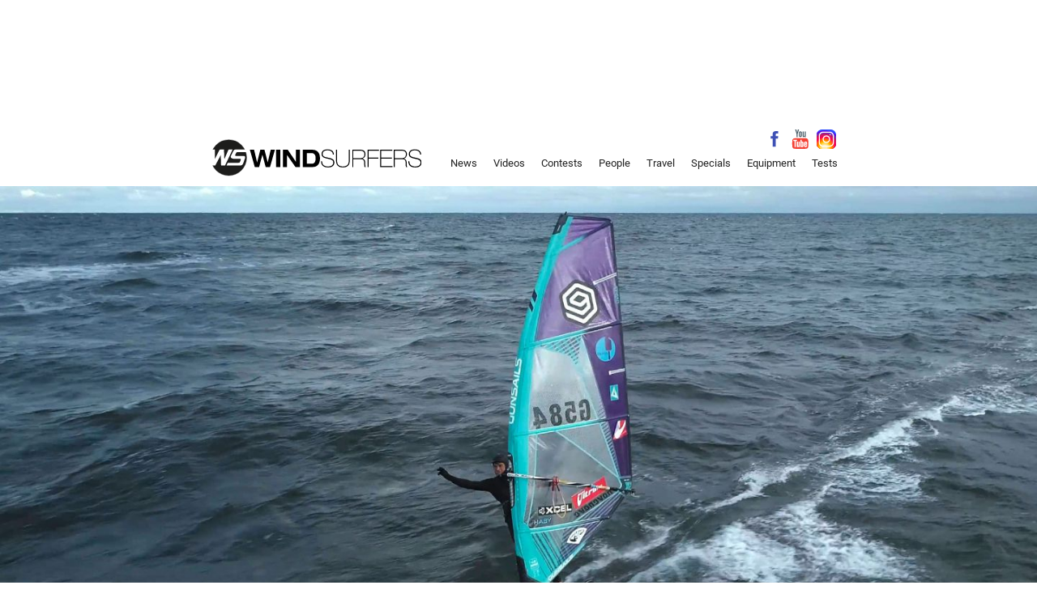

--- FILE ---
content_type: text/html; charset=ISO-8859-1
request_url: https://www.windsurfers.de/specials/8/
body_size: 20960
content:
<!doctype html>
<html itemscope="" itemtype="http://schema.org/WebPage" lang="de">
<head>
	<title>Specials | WINDSURFERS</title>
	<meta name="description" content="">
	<meta charset="utf-8">
<meta name="viewport" content="width=device-width, initial-scale=1, user-scalable=yes">
<meta name="audience" content="all">
<meta name="siteinfo" content="/robots.txt">
<meta name="robots" content="index, follow">
<meta property="fb:admins" content="1151218342">
<link rel="apple-touch-icon" sizes="57x57" href="/img/apple-touch-icon-57x57.png">
<link rel="apple-touch-icon" sizes="114x114" href="/img/apple-touch-icon-114x114.png">
<link rel="apple-touch-icon" sizes="72x72" href="/img/apple-touch-icon-72x72.png">
<link rel="apple-touch-icon" sizes="144x144" href="/img/apple-touch-icon-144x144.png">
<link rel="apple-touch-icon" sizes="60x60" href="/img/apple-touch-icon-60x60.png">
<link rel="apple-touch-icon" sizes="120x120" href="/img/apple-touch-icon-120x120.png">
<link rel="apple-touch-icon" sizes="76x76" href="/img/apple-touch-icon-76x76.png">
<link rel="apple-touch-icon" sizes="152x152" href="/img/apple-touch-icon-152x152.png">
<link rel="icon" type="image/png" href="/img/favicon-16x16.png" sizes="16x16">
<link rel="icon" type="image/png" href="/img/favicon-32x32.png" sizes="32x32">
<link rel="icon" type="image/png" href="/img/favicon-96x96.png" sizes="96x96">
<link rel="icon" type="image/png" href="/img/favicon-160x160.png" sizes="160x160">
<link rel="apple-touch-startup-image" media="(device-width: 320px)" href="/img/startup-320x460.png">
<link rel="apple-touch-startup-image" media="(device-width: 320px) and (-webkit-device-pixel-ratio: 2)" href="/img/startup-640x920.png">
	<style>
* {-webkit-box-sizing: border-box; -moz-box-sizing: border-box; box-sizing: border-box;}

body {
  background: #fff;
  margin: 0;
  overflow-x: hidden;
 -moz-osx-font-smoothing: grayscale;
 -webkit-font-smoothing: antialiased;
  text-size-adjust: 100%;
  font-family: Roboto,sans-serif;
  font-weight: 400;
  font-size: 100%;
  line-height: 1.4;
  color: #212121;
}

main {position: relative; overflow: hidden;}

sub, sup {font-size: 75%; line-height: 0; position: relative; vertical-align: baseline;}

sub {bottom: -0.25em;}

sup {top: -0.5em;}

th {text-align: left;}

@font-face {
  font-family: 'Roboto';
  src: url('/fonts/roboto.eot');
  src: local('Roboto'), local('Roboto'),
       url('/fonts/roboto.eot?#iefix') format('embedded-opentype'),
       url('/fonts/roboto.woff2') format('woff2'),
       url('/fonts/roboto.woff') format('woff'),
       url('/fonts/roboto.ttf') format('truetype'),
       url('/fonts/roboto.svg#Roboto') format('svg');
  font-style: normal;
  font-weight: 100;
  font-display: fallback;
}

img, figure, picture {width: 100%; float: left; height: auto; margin: 0;}

nav ul,
ul.social,
footer ul,
.breadcrumb,
ul.row {
  margin-top: 0;
  margin-bottom: 0;
  padding: 0;
  list-style: none;
}

a {text-decoration: none; color: inherit;}

a:active, a:focus, button:active, button:focus {outline: 0;}

button {
  appearance: none;
  box-shadow: none;
  border-radius: 0;
  border: 0;
  cursor: pointer;
  background: transparent;
  font-size: inherit;
  font-weight: inherit;´
  font-family: inherit;
  text-transform: none;
}

.none, .modal {display: none;}
.block {display: block;}

label {display: block; padding-bottom: 5px;}

input[type=password],
input[type=text],
input[type=email],
select,
textarea {
  width: 100%;
  height: 38px;
  border: 1px solid #ccc;
  border-radius: 3px;
  background: #fff;
  font-family: inherit;
  font-size: inherit;
  padding: 4px;
}

main button, .button {
  margin: 0;  
  line-height: 1.7em;
  color: #212121;
  border-radius: 3px;
  border: 1px solid #ccc;
  min-height: 38px;
  padding: 5px 15px;
}

/* ############## Menu ############## */

nav {position: relative; z-index: 100; background: #fff;}

.logo li {min-width: 60px; display: table-cell; vertical-align: middle;}

.logo .vw100 a {background-image: url("data:image/svg+xml;charset=utf8,%3Csvg xmlns='http://www.w3.org/2000/svg' width='193' height='34' viewBox='6.704 -0.375 193 34' overflow='visible'%3E%3Ccircle fill='%231D1D1B' stroke='%231D1D1B' stroke-width='.25' stroke-miterlimit='10' cx='23.298' cy='16.516' r='16.39'/%3E%3Cpath fill='%23FFF' d='M0 23.66S.188 9.578 0 9.101h10.502v8.895s3.891-7.9 4.148-8.244c.28-.625.746-.651.746-.651h3.545l.312 8.848 3.398-7.869c.437-.979.437-.979 1.565-.979h2.532C25.343 12.328 19.85 23.66 19.85 23.66h-3.577l-.318-9.488-5.043 9.488H0zM36.875 20.797c-.627 1.936-1.236 2.863-3.024 2.863H21.24l1.176-2.493h8.967s1.787.108 2.034-.445l.799-1.905c.158-.66.342-1.279-1.004-1.279h-5.148c-1.788 0-3.477-.967-2.853-2.378l1.602-3.335c1.228-2.755 1.603-2.722 3.39-2.722h9.203l.569 2.409-8.137-.022c-.911 0-1.427-.022-1.738.578l-.836 1.782c-.26.657-.153 1.086 1.298 1.086h5.545c1.787 0 2.537.104 2.059 2.13l-1.291 3.731z'/%3E%3Cpath d='M42.653 9.294h3.854l2.744 11.489h.04l2.901-11.489h3.857l2.901 11.489h.04l2.744-11.489h3.855l-4.493 15.775h-3.975l-2.98-11.224H54.1l-2.98 11.224h-3.976L42.653 9.294zM66.641 9.294h3.856v15.775h-3.856V9.294zM84.87 9.294h3.736v15.775h-4.193l-7.731-11.003h-.039v11.003h-3.738V9.294h4.474l7.453 11.005h.04V9.294zM91.068 9.294h8.845c4.868 0 6.976 3.138 6.976 7.887 0 4.751-2.188 7.889-6.639 7.889h-9.182V9.294zm3.855 12.77h4.293c2.543 0 3.698-1.701 3.698-5.039 0-2.915-1.111-4.726-4.054-4.726h-3.937v9.765zM108.828 19.854c.02 2.937 1.633 4.686 5.445 4.686 3.479 0 4.754-1.658 4.754-3.512 0-1.77-.756-2.563-3.74-3.25l-2.641-.617c-3.104-.729-4.291-1.747-4.291-4.131 0-2.364 1.848-4.088 5.363-4.088 3.578 0 5.844 1.458 5.943 4.815h-.914c-.121-1.811-1.035-3.932-4.77-3.932-3.459 0-4.592 1.416-4.592 3.227 0 1.679.658 2.519 3.357 3.115l2.922.641c2.842.619 4.393 1.633 4.393 4.154 0 2.141-1.271 4.461-5.701 4.461-4.654 0-6.441-2.232-6.441-5.568h.913zM121.625 9.294h.914v9.897c0 3.381 1.43 5.348 5.367 5.348 3.934 0 5.365-1.967 5.365-5.348V9.294h.914v9.942c0 4.064-2.105 6.186-6.279 6.186s-6.281-2.121-6.281-6.186V9.294zM136.521 9.294h7.256c2.723 0 4.789.863 4.789 4.177 0 1.634-.895 3.402-2.904 3.909v.046c1.732.242 2.645 1.568 2.666 3.268.037 2.874.119 3.8.398 4.376h-.916c-.258-.265-.338-1.263-.398-3.669-.059-2.738-.854-3.512-3.656-3.512h-6.322v7.181h-.912V9.294zm.913 7.711h6.184c.895 0 4.033 0 4.033-3.602 0-2.563-1.787-3.226-3.791-3.226h-6.426v6.828zM150.609 9.294h10.295v.883h-9.383v6.274h8.863v.885h-8.863v7.733h-.912V9.294zM162.027 9.294h11.209v.883h-10.295v6.274h9.881v.885h-9.881v6.85h10.418v.884h-11.332V9.294zM174.512 9.294h7.254c2.725 0 4.789.863 4.789 4.177 0 1.634-.893 3.402-2.902 3.909v.046c1.73.242 2.645 1.568 2.664 3.268.039 2.874.119 3.8.398 4.376h-.914c-.26-.265-.338-1.263-.398-3.669-.057-2.738-.857-3.512-3.658-3.512h-6.318v7.181h-.914V9.294zm.914 7.711h6.182c.893 0 4.035 0 4.035-3.602 0-2.563-1.791-3.226-3.797-3.226h-6.42v6.828zM188.771 19.854c.02 2.937 1.627 4.686 5.443 4.686 3.477 0 4.748-1.658 4.748-3.512 0-1.77-.752-2.563-3.736-3.25l-2.641-.617c-3.102-.729-4.295-1.747-4.295-4.131 0-2.364 1.848-4.088 5.367-4.088 3.578 0 5.846 1.458 5.941 4.815h-.912c-.119-1.811-1.035-3.932-4.771-3.932-3.459 0-4.59 1.416-4.59 3.227 0 1.679.656 2.519 3.355 3.115l2.926.641c2.838.619 4.393 1.633 4.393 4.154 0 2.141-1.271 4.461-5.707 4.461-4.646 0-6.439-2.232-6.439-5.568h.918z'/%3E%3C/svg%3E");}

.logo a {
  display: block;
  width: 100%;
  max-width: 260px;
  height: 70px;
  margin: 0 auto;
  background-size: 100% auto;
  background-repeat: no-repeat;
  background-position: center center;
}

nav button {position: relative; width: 60px; height: 50px;}

.toggle span,
.toggle span::before,
.toggle span::after {
  display: block;
  position: absolute;
  width: 20px;
  height: 1px;
  left: 20px;
  background: #212121;
  content: '';
}

.toggle span::before {top: -6px; left: 0px;}
.toggle span::after {bottom: -6px; left: 0px;}

nav .social {width: 98px; position: absolute; top: 22px; right: 14px;}

.social li {display: inline-block;}

nav .social a {display: block; margin:0 2px; width: 24px; height: 24px; background-repeat: no-repeat; background-size: 100%;}

.icon.facebook {background-image: url("data:image/svg+xml;charset=utf8,%3C?xml version='1.0' encoding='utf-8'?%3E%3C!-- Generator: Adobe Illustrator 15.1.0, SVG Export Plug-In --%3E%3C!DOCTYPE svg PUBLIC '-//W3C//DTD SVG 1.1//EN' 'http://www.w3.org/Graphics/SVG/1.1/DTD/svg11.dtd' [ %3C!ENTITY ns_flows 'http://ns.adobe.com/Flows/1.0/'%3E ]%3E%3Csvg version='1.1' xmlns='http://www.w3.org/2000/svg' xmlns:xlink='http://www.w3.org/1999/xlink' xmlns:a='http://ns.adobe.com/AdobeSVGViewerExtensions/3.0/' x='0px' y='0px' width='44px' height='44px' viewBox='-13.389 -3.549 44 44' overflow='visible' enable-background='new -13.389 -3.549 44 44' xml:space='preserve'%3E%3Cdefs%3E%3C/defs%3E%3Cpath fill='%233F51B5' d='M16.169,17.07H11.38v18.492H4.267V17.07H0v-5.691h4.267V7.952C4.273,2.962,6.345,0,12.224,0h4.846v5.689 h-3.251c-2.289,0-2.438,0.856-2.438,2.451v3.239h5.689L16.169,17.07z'/%3E%3C/svg%3E")}
.icon.youtube {background-image: url("data:image/svg+xml;charset=utf8,%3C?xml version='1.0' encoding='utf-8'?%3E%3C!-- Generator: Adobe Illustrator 15.1.0, SVG Export Plug-In --%3E%3C!DOCTYPE svg PUBLIC '-//W3C//DTD SVG 1.1//EN' 'http://www.w3.org/Graphics/SVG/1.1/DTD/svg11.dtd' [ %3C!ENTITY ns_flows 'http://ns.adobe.com/Flows/1.0/'%3E ]%3E%3Csvg version='1.1' xmlns='http://www.w3.org/2000/svg' xmlns:xlink='http://www.w3.org/1999/xlink' xmlns:a='http://ns.adobe.com/AdobeSVGViewerExtensions/3.0/' x='0px' y='0px' width='44px' height='44px' viewBox='-3.406 -0.2 44 44' overflow='visible' enable-background='new -3.406 -0.2 44 44' xml:space='preserve'%3E%3Cdefs%3E%3C/defs%3E%3Cpath fill='%23455A64' d='M6.735,0h2.582l1.668,6.684h0.162l1.59-6.678h2.608l-2.987,9.769v7.247h-2.57v-6.934L6.735,0z'/%3E%3Cpath fill='%23455A64' d='M15.226,7.2c0-0.949,0.308-1.715,0.926-2.274c0.612-0.57,1.435-0.855,2.475-0.855 c0.944,0,1.714,0.3,2.317,0.898c0.604,0.593,0.902,1.363,0.902,2.303v6.364c0,1.054-0.294,1.881-0.883,2.484 c-0.59,0.603-1.402,0.902-2.441,0.902c-1.002,0-1.795-0.313-2.398-0.93c-0.598-0.618-0.897-1.454-0.897-2.498V7.2z M17.573,13.821 c0,0.337,0.08,0.603,0.251,0.788c0.161,0.182,0.39,0.271,0.694,0.271c0.308,0,0.55-0.089,0.735-0.28 c0.181-0.186,0.275-0.446,0.275-0.779V7.11c0-0.271-0.101-0.489-0.284-0.656c-0.182-0.161-0.428-0.247-0.727-0.247 c-0.276,0-0.51,0.086-0.68,0.247c-0.176,0.167-0.266,0.384-0.266,0.656V13.821z'/%3E%3Cpath fill='%23455A64' d='M30.295,4.384v12.637h-2.279v-1.539c-0.424,0.504-0.855,0.883-1.316,1.145 c-0.451,0.261-0.893,0.394-1.32,0.394c-0.527,0-0.921-0.18-1.191-0.551c-0.266-0.365-0.398-0.911-0.398-1.647V4.384h2.279v9.589 c0,0.285,0.047,0.498,0.143,0.631c0.095,0.124,0.252,0.195,0.465,0.195c0.17,0,0.379-0.086,0.631-0.261 c0.262-0.171,0.494-0.394,0.709-0.66V4.384H30.295z'/%3E%3Cpath fill='%23FFFFFF' d='M36.231,24.849c0-2.845-2.359-5.153-5.266-5.153c-4.146-0.176-8.393-0.248-12.729-0.243 c-4.331-0.005-8.578,0.071-12.729,0.243c-2.901,0-5.262,2.308-5.262,5.153C0.076,27.101-0.005,29.356,0,31.612 c-0.006,2.256,0.07,4.506,0.246,6.764c0,2.85,2.355,5.156,5.262,5.156c4.15,0.172,8.397,0.242,12.729,0.238 c4.331,0.008,8.582-0.066,12.729-0.238c2.906,0,5.266-2.307,5.266-5.156c0.172-2.258,0.252-4.508,0.242-6.764 C36.483,29.356,36.403,27.101,36.231,24.849z'/%3E%3Cpath fill='%23F44336' d='M30.215,29.603c-0.267,0-0.447,0.068-0.557,0.219c-0.08,0.109-0.181,0.361-0.181,0.912v0.939h1.454v-0.939 c0-0.541-0.101-0.797-0.186-0.922C30.641,29.671,30.471,29.603,30.215,29.603z'/%3E%3Cpath fill='%23F44336' d='M21.717,29.651c-0.104,0.051-0.203,0.127-0.312,0.232v7.143c0.138,0.139,0.266,0.232,0.385,0.293 c0.137,0.072,0.275,0.102,0.422,0.102c0.281,0,0.366-0.111,0.395-0.152c0.072-0.086,0.148-0.266,0.148-0.654v-6.086 c0-0.336-0.067-0.598-0.187-0.76C22.407,29.552,22.083,29.466,21.717,29.651z'/%3E%3Cpath fill='%23F44336' d='M36.231,24.849c0-2.845-2.359-5.153-5.266-5.153c-4.146-0.176-8.393-0.248-12.729-0.243 c-4.331-0.005-8.578,0.071-12.729,0.243c-2.901,0-5.262,2.308-5.262,5.153C0.076,27.101-0.005,29.356,0,31.612 c-0.006,2.256,0.07,4.506,0.246,6.764c0,2.85,2.355,5.156,5.262,5.156c4.15,0.172,8.397,0.242,12.729,0.238 c4.331,0.008,8.582-0.066,12.729-0.238c2.906,0,5.266-2.307,5.266-5.156c0.172-2.258,0.252-4.508,0.242-6.764 C36.483,29.356,36.403,27.101,36.231,24.849z M8.145,39.372c0,0.133-0.109,0.246-0.247,0.246H5.405 c-0.138,0-0.252-0.113-0.252-0.246V25.96H2.826c-0.134,0-0.247-0.108-0.247-0.247V23.4c0-0.138,0.113-0.252,0.247-0.252h7.651 c0.137,0,0.251,0.114,0.251,0.252v2.312c0,0.139-0.114,0.247-0.251,0.247H8.145V39.372z M17.016,39.372 c0,0.133-0.113,0.246-0.252,0.246h-2.213c-0.143,0-0.252-0.113-0.252-0.246v-0.67c-0.295,0.281-0.593,0.508-0.896,0.68 c-0.485,0.275-0.946,0.408-1.411,0.408c-0.594,0-1.05-0.215-1.358-0.627c-0.289-0.395-0.437-0.979-0.437-1.729v-9.85 c0-0.133,0.108-0.248,0.251-0.248h2.213c0.139,0,0.248,0.115,0.248,0.248v9.033c0,0.293,0.057,0.418,0.09,0.465 c0.014,0.02,0.062,0.082,0.247,0.082c0.065,0,0.208-0.029,0.475-0.205c0.214-0.143,0.403-0.318,0.575-0.518v-8.857 c0-0.133,0.113-0.248,0.252-0.248h2.213c0.138,0,0.252,0.115,0.252,0.248v11.787H17.016z M25.532,36.927 c0,0.896-0.195,1.596-0.574,2.08c-0.399,0.508-0.969,0.76-1.7,0.76c-0.466,0-0.894-0.096-1.273-0.285 c-0.2-0.1-0.394-0.232-0.579-0.393v0.283c0,0.137-0.114,0.246-0.252,0.246H18.92c-0.143,0-0.252-0.109-0.252-0.246V23.396 c0-0.138,0.109-0.247,0.252-0.247h2.232c0.138,0,0.252,0.109,0.252,0.247v4.521c0.18-0.166,0.375-0.303,0.574-0.418 c0.375-0.209,0.76-0.312,1.145-0.312c0.779,0,1.387,0.289,1.805,0.859c0.399,0.545,0.599,1.34,0.599,2.352L25.532,36.927z M33.715,33.759c0,0.137-0.114,0.248-0.252,0.248h-3.98v1.969c0,0.723,0.1,1.031,0.181,1.16c0.062,0.104,0.185,0.242,0.531,0.242 c0.28,0,0.472-0.068,0.57-0.199c0.044-0.072,0.167-0.342,0.167-1.203v-0.82c0-0.139,0.113-0.248,0.251-0.248h2.28 c0.138,0,0.246,0.109,0.246,0.248v0.887c0,1.268-0.304,2.242-0.896,2.896c-0.594,0.662-1.492,0.998-2.67,0.998 c-1.059,0-1.914-0.361-2.526-1.059c-0.608-0.693-0.921-1.648-0.921-2.836v-5.295c0-1.082,0.337-1.98,1.012-2.668 c0.669-0.689,1.547-1.041,2.606-1.041c1.078,0,1.929,0.328,2.517,0.975c0.585,0.641,0.879,1.561,0.879,2.74v3.006H33.715z'/%3E%3C/svg%3E")}
.icon.instagram {background-image: url("data:image/svg+xml;charset=utf8,%3C?xml version='1.0' encoding='utf-8'?%3E%3C!-- Generator: Adobe Illustrator 15.1.0, SVG Export Plug-In --%3E%3C!DOCTYPE svg PUBLIC '-//W3C//DTD SVG 1.1//EN' 'http://www.w3.org/Graphics/SVG/1.1/DTD/svg11.dtd' [ %3C!ENTITY ns_flows 'http://ns.adobe.com/Flows/1.0/'%3E ]%3E%3Csvg version='1.1' xmlns='http://www.w3.org/2000/svg' xmlns:xlink='http://www.w3.org/1999/xlink' xmlns:a='http://ns.adobe.com/AdobeSVGViewerExtensions/3.0/' x='0px' y='0px' width='24px' height='24px' viewBox='0 0 24 24' overflow='visible' enable-background='new 0 0 24 24' xml:space='preserve'%3E%3Cdefs%3E%3C/defs%3E%3Cpath fill='%23304FFE' d='M17.334,24H6.667C3,24,0,21,0,17.333V6.667C0,3,3,0,6.667,0h10.667C21.001,0,24,3,24,6.667v10.667 C24,21,21.001,24,17.334,24z'/%3E%3Cpath fill='%23304FFE' fill-opacity='0.2902' d='M0,6.667v10.667C0,21,3,24,6.667,24h10.667C21.001,24,24,21,24,17.333V6.667 C24,6,23.934,5.4,23.733,4.8C20,1.8,15.201,0,10,0C7.534,0,5.133,0.4,2.867,1.2C1.133,2.4,0,4.4,0,6.667z'/%3E%3Cpath fill='%236200EA' d='M10,1.333c-3.333,0-6.4,0.8-9.2,2.133c-0.534,1-0.8,2.066-0.8,3.2v10.667C0,21,3,24,6.667,24h10.667 C21.001,24,24,21,24,17.333V6.8C20.334,3.4,15.4,1.333,10,1.333z'/%3E%3Cpath fill='%23673AB7' d='M24,8.667c-3.533-3.667-8.466-6-14-6c-3.6,0-7,1-9.866,2.733C0.066,5.8,0,6.2,0,6.667v10.667 C0,21,3,24,6.667,24h10.667C21.001,24,24,21,24,17.333V8.667z'/%3E%3Cpath fill='%238E24AA' d='M24,10.667C20.732,6.6,15.668,4,10,4C6.267,4,2.867,5.133,0,7.067v10.267C0,21,3,24,6.667,24h10.667 C21.001,24,24,21,24,17.333V10.667z'/%3E%3Cpath fill='%23C2185B' d='M24,17.333v-4.4C21.001,8.4,15.867,5.333,10,5.333c-3.733,0-7.2,1.267-10,3.333v8.667C0,21,3,24,6.667,24 h10.667C21.001,24,24,21,24,17.333z'/%3E%3Cpath fill='%23D81B60' d='M24,17.333v-1.6c-2.4-5.334-7.732-9.067-14-9.067c-3.8,0-7.333,1.4-10,3.733v6.934C0,21,3,24,6.667,24 h10.667C21.001,24,24,21,24,17.333z'/%3E%3Cpath fill='%23F50057' d='M23.733,19.2C22.467,12.8,16.801,8,10,8C6.066,8,2.533,9.6,0,12.201v5.133C0,21,3,24,6.667,24h10.667 C20.334,24,22.934,22,23.733,19.2z'/%3E%3Cpath fill='%23FF1744' d='M22.6,21.333c-0.332-6.666-5.799-12-12.6-12c-4.066,0-7.667,1.933-10,4.934v3.066C0,21,3,24,6.667,24h10.667 C19.467,24,21.4,22.933,22.6,21.333z'/%3E%3Cpath fill='%23FF5722' d='M10,10.667c-4.333,0-8.067,2.399-10,6.001v0.666C0,21,3,24,6.667,24h10.667c1.466,0,2.867-0.468,3.934-1.333 c0-0.2,0.066-0.467,0.066-0.667C21.334,15.734,16.268,10.667,10,10.667z'/%3E%3Cpath fill='%23FF6F00' d='M10,12c-4.667,0-8.534,3.134-9.667,7.467C1.2,22.134,3.733,24,6.667,24h10.667 c0.934,0,1.732-0.2,2.533-0.533C19.934,23,20,22.466,20,22C20,16.467,15.534,12,10,12z'/%3E%3Cpath fill='%23FF9800' d='M10,13.333c-4.6,0-8.333,3.533-8.6,8C2.6,22.933,4.534,24,6.667,24h10.667c0.399,0,0.732-0.066,1.133-0.133 c0.133-0.601,0.201-1.2,0.201-1.867C18.668,17.201,14.801,13.333,10,13.333z'/%3E%3Cpath fill='%23FFC107' d='M17.067,24c0.2-0.667,0.267-1.333,0.267-2c0-4.066-3.267-7.332-7.334-7.332 c-4.066,0-7.333,3.266-7.333,7.332c0,0.2,0,0.467,0.066,0.667C3.867,23.466,5.201,24,6.667,24H17.067z'/%3E%3Cpath fill='%23FFD54F' d='M10,16C6.667,16,4,18.667,4,22c0,0.533,0.067,1.066,0.2,1.532C4.934,23.867,5.8,24,6.667,24h9.001 C15.867,23.4,16,22.734,16,22C16,18.667,13.334,16,10,16z'/%3E%3Cpath fill='%23FFE082' d='M10,17.4c-2.6,0-4.667,2.067-4.667,4.666c0,0.668,0.133,1.267,0.4,1.867C6.066,24,6.333,24,6.667,24h7.601 c0.266-0.6,0.399-1.266,0.399-1.934C14.667,19.467,12.6,17.4,10,17.4z'/%3E%3Cpath fill='%23FFECB3' d='M10,18.734c-1.867,0-3.333,1.467-3.333,3.332c0,0.734,0.266,1.4,0.667,1.934h5.334 c0.399-0.533,0.667-1.199,0.667-1.934C13.334,20.201,11.867,18.734,10,18.734z'/%3E%3Cpath fill='%23FFFFFF' d='M16,21.333H8c-2.934,0-5.333-2.4-5.333-5.333V8c0-2.933,2.399-5.333,5.333-5.333h8 c2.934,0,5.334,2.4,5.334,5.333v8C21.334,18.933,18.934,21.333,16,21.333z M8,4C5.8,4,4,5.8,4,8v8C4,18.201,5.8,20,8,20h8 c2.2,0,4-1.799,4-3.999V8c0-2.2-1.8-4-4-4H8z'/%3E%3Cpath fill='%23FFFFFF' d='M12,16.667c-2.6,0-4.667-2.066-4.667-4.667S9.4,7.333,12,7.333c2.601,0,4.667,2.066,4.667,4.667 S14.601,16.667,12,16.667z M12,8.667c-1.867,0-3.333,1.467-3.333,3.334c0,1.866,1.466,3.333,3.333,3.333 c1.867,0,3.334-1.467,3.334-3.333C15.334,10.133,13.867,8.667,12,8.667z'/%3E%3Cpath fill='%23FFFFFF' d='M17.334,6.667c0,0.4-0.267,0.667-0.667,0.667C16.268,7.333,16,7.067,16,6.667S16.268,6,16.667,6 C17.067,6,17.334,6.267,17.334,6.667z'/%3E%3C/svg%3E");}

/* ############## Inline-Block ############## */

section > *:not(aside),
aside > *,
.row > * {
  display: -moz-inline-grid;
  display: inline-block;
  word-spacing: 0;
  vertical-align: top;
  width: 100%;
}

section, aside, .row {
  display: table;
  width: 100%;
  word-spacing: -1em;
  margin-left: auto;
  margin-right: auto;
}

section > header {display: table-row; caption-side: top;}

main > article > *:not(figure):not(aside),
section.lead article > *:not(figure) /* All elements after lead sections without figures */
 {
  display: block;
  margin: 0 auto;
}

main > article > *:not(p):not(small),
section.lead article > *:not(p):not(small):not(.breadcrumb) {
  line-height: 1.7em;
  font-size: 106%;
}

main > article article {
  line-height: 1.4 !important; 
}

main > article > *:not(figure)::before {
  display: table;
  width: 100%;
  height: 0;
  content: '';
  visibility: hidden;
  clear: both;
}

main > article aside { /* All asides mobile in articles */
  width: 100%;
  display: block;
  text-align: center;
}

main > article aside img {float: none;} /* Banner float none */

/* Grid and article flow */
section:not(.lead),
section:not(.lead) article,
section > header,
section > header h1,
section aside > *,
main > aside,
main > aside > *:not(.row),
main > article .row:not(.gapless),
.row:not(.gapless) > *,
aside .row.gapless {
  border-left: 10px solid transparent;
  border-right: 10px solid transparent;
}

.row .row {
  width: -webkit-calc(100% + 20px);
  width: -moz-calc(100% + 20px);
  width: -o-calc(100% + 20px);
  width: calc(100% + 20px);
  position: relative;
  left: -10px;
  right: -10px;
  border-left: 0;
  border-right: 0;
  margin-bottom: -20px;
 }

main > aside ins {
  width: -webkit-calc(100% + 40px);
  width: -moz-calc(100% + 40px);
  width: -o-calc(100% + 40px);
  width: calc(100% + 40px);
  position: relative;
  left: -20px;
  right: -20px;
  border-left: 0;
  border-right: 0;
  margin-left: auto;
  margin-right: auto;
}

section aside ins {
  width: -webkit-calc(100% + 40px);
  width: -moz-calc(100% + 40px);
  width: -o-calc(100% + 40px);
  width: calc(100% + 40px);
  position: relative;
  left: -10px;
  right: -20px;
  border-left: 0;
  border-right: 0;
  margin-left: auto;
  margin-right: auto;
}
main > article section, main > article section article {
  border: none !important;
}

section:not(.lead) article,
aside > *:not(header):not(.row) {border-bottom: 34px solid transparent;}

.row:not(.gapless) > * {border-bottom: 20px solid transparent;}

main > article .row:not(.gapless) > *:last-child {border-bottom: 28px solid transparent;}

/* Article Elements after rows */
main > article > *:not(figure):not(.row):not(aside):not(.breadcrumb),
section.lead article > *:not(figure):not(.breadcrumb),
.row.gapless {
  border-left: 20px solid transparent;
  border-right: 20px solid transparent;
  border-bottom: 28px solid transparent;
}

/* Vice versa after figures clear */
main > article figure + *:not(.breadcrumb):not(figure):not(h2) {
  clear: both;
  border-top: 28px solid transparent;
}

.vw100 {width: 100%;}
.vw80 {width: 80%;}
.vw66  {width: 66.666666%;}
.vw50  {width: 50%;}
.vw33  {width: 33.333333%;}
.vw25  {width: 25%;}
.vw20  {width: 20%;}

.text-center {text-align: center;}
.text-right {text-align: right;}
.relative {position: relative;}

[class^="ratio"], [class*="video"]:not(section) {
  position: relative;
  overflow: hidden;
  transition: padding 0.5s;
}

[class^="ratio"] img {
  position: absolute;
  z-index: 1;
  top: 0;
  left: 0;
}

#img_big {
  position: absolute;
  z-index: 1;
  width: auto;
  height: 100%;
  left: 50%;
  transform:translateX(-50%);
}
.ratio-6x5 {padding-top: 83.33333333%;}

.ratio-5x3 {padding-top: 60%;}
.ratio-8x5 {padding-top: 62.5%;}

.ratio-5x3,
.ratio-8x5,
section .ratio-3x2 {margin: 0 20px 10px 0;}

.ratio-5x3.vw50 {padding-top: 30%;}

.ratio-5x3.vw33 {padding-top: 20%;}

.ratio-3x2 {padding-top: 66.666666%;}

.ratio-3x2.vw50 {padding-top: 33.333333%;}

.ratio-16x9, [class*="video"]:not(section) {width: 100%; padding-top: 56.25%; background: #000;}

.ratio-16x9 iframe, [class*="video"] > iframe {position: absolute; top: 0; left: 0; width: 100%; height: 100%;}

.ratio-9x16 {padding-top: 177.777%;}

.ratio-120x15 {padding-top: 12.5%;}

.ratio-6x5 header {
  text-align: left;
  position: absolute;
  width: 100%;
  z-index: 2;
  left: 0;
  bottom: 0;
  border: 20px solid transparent;
}

main > hr {
  height: 1px;
  clear: both;
  border: none;
  background: #d1d1d1;
  margin: 20px 0;
}

.content-add {display: block; min-width: 300px; text-align: center;}
.content-add img {display: block; float: none; margin:0 auto;}

section.column-lg {margin-left: auto !important; margin-right: auto !important;}



.asm_async_creative::after {display: block; content: ''; padding-top: 12.5%;}
.asm1200x250 .asm_async_creative::after {display: block; content: ''; padding-top: 20.833333%;}
.asm_async_creative div {position: absolute !important; top: 0; left: 0;}

/* ######### Fonts ######### */

h1, h2, h3 {
  margin: 0;
  font-weight: 300;
  line-height: normal;
}

article h1,
.ratio-6x5 h1, .ratio-6x5 h2 {
  -webkit-box-decoration-break: clone;
  -o-box-decoration-break: clone;
  box-decoration-break: clone;
  font-size: -webkit-calc(1em + 3vw);
  font-size: -moz-calc(1em + 3vw);
  font-size: -o-calc(1em + 3vw);
  font-size: calc(1em + 3vw);
  line-height: normal;
}

.ratio-6x5 h1, .ratio-6x5 h2 {
  display: inline;
  color: #fff;
}

.ratio-6x5 h1::before, .ratio-6x5 h2::before {
  position: relative;
  content: "";
} /* To set the span element absolute */

.ratio-6x5 h1 span, .ratio-6x5 h2 span {
  position: absolute;
  bottom: 100%;
  margin-bottom: 1px;
  width: auto;
  font-size: 60%;
  color: #fff;
}

section:not(.lead):not(.videos):not(.news) > article > h2 {
  font-size: -webkit-calc(1.4em + 1vw);
  font-size: -moz-calc(1.4em + 1vw);
  font-size: -o-calc(1.4em + 1vw);
  font-size: calc(1.4em + 1vw);
}

section aside h2, section.videos h2 {
  font-size: -webkit-calc(0.9em + 1vw);
  font-size: -moz-calc(0.9em + 1vw);
  font-size: -o-calc(0.9em + 1vw);
  font-size: calc(0.9em + 1vw);
}

aside h2 {-moz-hyphens: auto; -webkit-hyphens: auto; -ms-hyphens: auto; -o-hyphens: auto; hyphens: auto;}

.breadcrumb {
  font-size: 11px;
  line-height: 18px;
  border-left: 20px solid transparent;
  border-right: 20px solid transparent;
  border-bottom: 10px solid transparent;
}

.breadcrumb li {display: inline-block;}
.breadcrumb a {display: block; padding-top: 10px;}
.breadcrumb span::after {margin: 0 5px; content: "/";}
.breadcrumb li:last-child span::after {content: "";}

main > article p, section.lead p {font-size: 120%; line-height: 1.5em}

section h2 {margin-bottom: 8px;}

section h2 span {display: block; font-size: 60%;}

section > header h1, aside h1 {font-size: 28px; text-transform: uppercase; margin-bottom: 10px;}

.upload-images {position: absolute; right: 10px; top: -1px; padding: 3px 10px; font-size: 80%;}

/* Colors */

.black         {box-shadow: 4px 0 0 #000000,-4px 0 0 #000000; background: #000000;}
.red           {box-shadow: 4px 0 0 #ff0000,-4px 0 0 #ff0000; background: #ff0000;}
.orange-red    {box-shadow: 4px 0 0 #ee3b33,-4px 0 0 #fe2e00; background: #fe2e00;}
.pwa-red       {box-shadow: 4px 0 0 #ee3b33,-4px 0 0 #ee3b33; background: #ee3b33;}
.wine-red      {box-shadow: 4px 0 0 #8c0012,-4px 0 0 #8c0012; background: #8c0012;}
.pink          {box-shadow: 4px 0 0 #ff006e,-4px 0 0 #ff006e; background: #ff006e;}
.blue          {box-shadow: 4px 0 0 #0082e2,-4px 0 0 #0082e2; background: #0082e2;}
.dark-blue     {box-shadow: 4px 0 0 #005892,-4px 0 0 #005892; background: #005892;}
.light-blue    {box-shadow: 4px 0 0 #77c8dd,-4px 0 0 #77c8dd; background: #77c8dd;}
.turquoise     {box-shadow: 4px 0 0 #02addf,-4px 0 0 #02addf; background: #02addf;}
.purple        {box-shadow: 4px 0 0 #5f27be,-4px 0 0 #5f27be; background: #5f27be;}
.purple-blue   {box-shadow: 4px 0 0 #2f2a90,-4px 0 0 #2f2a90; background: #2f2a90;}
.violet        {box-shadow: 4px 0 0 #842a81,-4px 0 0 #842a81; background: #842a81;}
.purple-violet {box-shadow: 4px 0 0 #60003b,-4px 0 0 #60003b; background: #60003b;}
.yellow        {box-shadow: 4px 0 0 #fce003,-4px 0 0 #fce003; background: #fce003;}
.sun-yellow    {box-shadow: 4px 0 0 #feb101,-4px 0 0 #feb101; background: #feb101;}
.orange        {box-shadow: 4px 0 0 #fc6800,-4px 0 0 #fc6800; background: #fc6800;}
.gwa-orange    {box-shadow: 4px 0 0 #ec6922,-4px 0 0 #ec6922; background: #ec6922;}
.petrol        {box-shadow: 4px 0 0 #25668f,-4px 0 0 #25668f; background: #25668f;}
.neon-yellow   {box-shadow: 4px 0 0 #ddfe01,-4px 0 0 #ddfe01; background: #ddfe01;}
.green         {box-shadow: 4px 0 0 #00dd22,-4px 0 0 #00dd22; background: #00dd22;}
.neon-green    {box-shadow: 4px 0 0 #a7f08a,-4px 0 0 #a7f08a; background: #a7f08a;}
.mint          {box-shadow: 4px 0 0 #00d9ca,-4px 0 0 #00d9ca; background: #00d9ca;}
.teal          {box-shadow: 4px 0 0 #008080,-4px 0 0 #008080; background: #008080;}
.berry         {box-shadow: 4px 0 0 #be0452,-4px 0 0 #be0452; background: #be0452;}

h1.neon-yellow, h1.yellow, h1.neon-green, h2.neon-yellow, h2.yellow, h2.neon-green, span.neon-yellow, span.yellow, span.neon-green  {color:#000 !important;}

/* h1.light-blue, h2.light-blue, span.light-blue {color:#000 !important;} */

.content-add {width: 320px; height: 270px; margin-left: auto; margin-right: auto; margin-bottom: 20px;}

@media (min-width: 400px) {

  main > article > *:not(figure):not(aside) {width: 90%;}
  
  } 

@media (min-width: 600px) {

  .block-sm {display: block;}
  .vw100-sm  {width: 100%;} .vw50-sm  {width: 50%;} .vw33-sm  {width: 33.333333%;}
  .ratio-5x3.vw50-sm {padding-top: 30%;} .ratio-5x3.vw33-sm {padding-top: 20%;}
  .ratio-3x2.vw50-sm {padding-top: 33.333333%;} .ratio-3x2.vw33-sm {padding-top: 22.222222%;}
}

@media (min-width: 601px) {

  .block-sm-after {display: block;}
  .none-sm-after {display: none;}
  .ratio-6x5 {padding-top: 48.076923%;}

}

@media (min-width: 768px) {

  main > article > *:not(figure):not(aside),
  main > article + aside {
    max-width: 800px;
  }


  main > article aside { /* Asides in articles */
    width: auto;
    float: right;
    margin: 0 -40px 10px 20px;
  }

  .none-md {display: none;}
  .inline-block-md {display: inline-block;}

  .vw100-md {width: 100%;} .vw66-md {width: 66.666666%;} .vw50-md  {width: 50%;} .vw33-md  {width: 33.333333%;} .vw25-md  {width: 25%;} .vw20-md  {width: 20%;}

  .ratio-5x3.vw100-md {padding-top: 60%;} .ratio-5x3.vw50-md  {padding-top: 30%;} .ratio-5x3.vw33-md  {padding-top: 20%;}

  .ratio-3x2.vw100-md {padding-top: 66.666666%;} .ratio-3x2.vw66-md  {padding-top: 44.444444%;} .ratio-3x2.vw50-md  {padding-top: 33.333333%;} .ratio-3x2.vw33-md  {padding-top: 22.222222%;}

  .float-right-md {float: right;}
  
  .ratio-1x1-md {padding-top: 100%;}

}


@media (max-width: 767px) {

  .menu {height: 0; visibility: hidden;}

}

@media (min-width: 768px) {

  .logo li:first-child {display: none;}

  .menu {padding: 0 10px; margin-top: -8px; display: flex; justify-content: space-around;}

  .menu > li {display: table-cell; position: relative;}

  .menu li:hover > ul {display: block;}

  .menu a {padding: 6px 10px; font-size: 13px;}

  nav .social {left: auto; right: 20px;}

  /* .menu ul {position: absolute; left: -20px; display: none; background: #fff;}

  .menu ul li {min-width: 220px;} */
}


 @media (min-width: 840px) {

  nav {
    display: block;
    margin: 0 auto;
    max-width: 800px;
    min-height: 80px;
  }

  nav::after {clear: both;}

  .logo li:last-child {display: none;}

  .logo a {
    width: 300px;
    /* margin: 10px 20px 40px 20px; */
    margin: 10px 20px 0 20px;
  }

  .menu {
    /* margin-top: -80px; */
    margin-top: -40px;
    max-width: 490px;
    margin-left: 310px;
  }

  nav .social {top: 10px; right: 0;}
 }

 @media (min-width: 900px) {

  article.column-lg {display: table-cell; width: 100%;}

  .column-lg > aside {
    position: relative;
    left: 10px;
    display: table-cell;
    padding: 0 10px;
    min-width: 340px;
    width: 340px;
    vertical-align: top;
    background: -o-linear-gradient(left, #d1d1d1 1px, #fff 1px);
    background: -moz-linear-gradient(left, #d1d1d1 1px, #fff 1px);
    background: -webkit-linear-gradient(left, #d1d1d1 1px, #fff 1px);
    background: linear-gradient(90deg, #d1d1d1 1px, #fff 1px);
    background-repeat: repeat-y;
  }

  .column-lg + aside {
    display: table-cell;
    min-width: 420px;
    width: 420px;
    vertical-align: top;
    background: -o-linear-gradient(left, #d1d1d1 1px, #fff 1px);
    background: -moz-linear-gradient(left, #d1d1d1 1px, #fff 1px);
    background: -webkit-linear-gradient(left, #d1d1d1 1px, #fff 1px);
    background: linear-gradient(90deg, #d1d1d1 1px, #fff 1px);
    background-repeat: repeat-y;
  }

  section:not(.lead):not(.fullsize), .lead article > *:not(figure), section header {max-width: 1240px;}
  
  .block-lg {display: block;}
  .inline-block-lg {display: inline-block;}
  .none-lg {display: none;}
 
  .vw100-lg {width: 100%;}
  .vw66-lg  {width: 66.666666%;}
  .vw50-lg  {width: 50%;}
  .vw33-lg  {width: 33.333333%;}
  .vw25-lg  {width: 25%;}
  .vw20-lg  {width: 20%;}

  .ratio-5x3.vw100-lg {padding-top: 60%;} .ratio-5x3.vw50-lg  {padding-top: 30%;} .ratio-5x3.vw33-lg  {padding-top: 20%;}

  .ratio-3x2.vw100-lg {padding-top: 66.666666%;} .ratio-3x2.vw66-lg  {padding-top: 44.444444%;} .ratio-3x2.vw50-lg  {padding-top: 33.333333%;} .ratio-3x2.vw33-lg  {padding-top: 22.222222%;} .ratio-3x2.vw20-lg  {padding-top: 13.333333%;}

  section aside h2, section.videos h2 {font-size: 1.3em;}
  
  .ratio-16x9-lg {padding-top: 56.25%;}
  
  }

 @media (min-width: 1200px) {
    .vw20-xl  {width: 20%;}
    .asm_async_creative::after {padding-top: 0; width: 1200px; height: 150px;}
	.asm1200x250 .asm_async_creative::after {padding-top: 0; width: 1200px; height: 250px;}
    section aside ins {left: -20px;}
 }
 
.svg12151::before,
.svg12147::before,
.svg12146::before,
.svg12145::before,
.svg12144::before,
.svg12140::before,
.svg12139::before,
.svg12137::before,
.svg12136::before,
.svg12132::before,
.svg12130::before,
.svg12128::before,
.svg12125::before,
.svg12123::before,
.svg12105::before,
.svg12101::before,
.svg12100::before,
.svg12099::before,
.svg12098::before,
.svg12065::before,
.svg12063::before,
.svg12064::before,
.svg12033::before,
.svg16860::before {
  position: absolute;
  z-index: 4;
  top: 20px;
  right: 20px;
  display: block;
  content: '';
  width: 140px;
  height: 44px;
  background-image: url('/img/world-cup-sylt.png');
  background-position: center center;
  background-repeat: no-repeat;
  background-size: 100% auto;
 }
 
 @media (min-width: 768px) {
    	.svg12151::before,
    	.svg12147::before,
   	.svg12146::before,
    	.svg12145::before,
    	.svg12144::before,
   	.svg12140::before,
   	.svg12139::before,
  	.svg12137::before,
 	.svg12136::before,
	.svg12132::before,
 	.svg12130::before,
 	.svg12128::before,
 	.svg12125::before,
 	.svg12123::before,
 	.svg12105::before,
  	.svg12101::before,
 	.svg12100::before,
   	.svg12099::before,
  	.svg12098::before,
	.svg12065::before,
	.svg12063::before,
	.svg12064::before,
	.svg12033::before,
	.svg16860::before {
 	 width: 200px;
 	 height: 62px;
 	}
 }
 
.svg15165::before,
.svg15179::before,
.svg15197::before,
.svg15198::before,
.svg15213::before,
.svg15218::before,
.svg15219::before,
.svg15220::before,
.svg15231::before,
.svg15234::before,
.svg15237::before,
.svg15245::before,
.svg15250::before,
.svg15253::before,
.svg15258::before,
.svg15264::before,
.svg15268::before,
.svg16860::before {
  position: absolute;
  z-index: 4;
  top: 20px;
  right: 20px;
  display: block;
  content: '';
  width: 140px;
  height: 59px;
  background-image: url('/img/world-cup-sylt-2024.png');
  background-position: center center;
  background-repeat: no-repeat;
  background-size: 100% auto;
}
 
@media (min-width: 768px) {
  	.svg15165::before,
  	.svg15179::before,
  	.svg15197::before,
  	.svg15198::before,
  	.svg15213::before,
	.svg15218::before,
	.svg15219::before,
	.svg15220::before,
	.svg15231::before,
	.svg15234::before,
	.svg15237::before,
	.svg15245::before,
	.svg15250::before,
	.svg15253::before,
	.svg15258::before,
	.svg15264::before,
	.svg15268::before,
	.svg16860::before {
  	 width: 200px;
 	 height: 84px;
 	}
 }
 
.event-logo {height: 60px;}
 
.slider-items.vw400 {width: 400%;}
.slider-items.vw400 > li {width: 25%;}
 
.slider {
   width: 100%;
   position: relative;
   overflow: hidden;
}
 
 .slider-items {
   position: relative;
  -webkit-transition: left .8s ease-in-out;
  -moz-transition: left .8s ease-in-out;
  -o-transition: left .8s ease-in-out;
  -ms-transition: left .8s ease-in-out;
   transition: left .8s ease-in-out;
 }
 
 .slider-items > li {
   position: relative;
   opacity: .5;
  -webkit-transition: opacity 1.25s ease-in-out;
  -moz-transition: opacity 1.25s ease-in-out;
  -o-transition: opacity 1.25s ease-in-out;
  -ms-transition: opacity 1.25s ease-in-out;
   transition: opacity 1.25s ease-in-out;
 }
 
 .slide1 {left: 0%;}
 .slide2 {left: -100%;}
 .slide3 {left: -200%;}
 .slide4 {left: -300%;}
 .slide5 {left: -400%;}
 
 
 .slide1 li:nth-child(1),
 .slide2 li:nth-child(2),
 .slide3 li:nth-child(3),
 .slide4 li:nth-child(4),
 .slide5 li:nth-child(5)
 {opacity:1}
 
 .slider-pager {
   list-style: none;
   padding: 0;
   margin: 0;
   display: table;
   height: 30px;
   text-align: center;
 }
 
 .slider-pager li {width: 22px; background: #ddd; display: inline-block; vertical-align: top;}
 
 .slider-pager a {
   margin: 0 -8px 0 -8px;
   width: 30px;
   height: 30px;
   border: 9px solid #fff;
   display: block;
   cursor: pointer;
 }
 
 .slide1 + ul li:nth-child(1),
 .slide2 + ul li:nth-child(2),
 .slide3 + ul li:nth-child(3),
 .slide4 + ul li:nth-child(4),
 .slide5 + ul li:nth-child(5) {background: #bcbcbc}

</style>
</head>
<body>
<ins class="asm_async_creative" data-asm-cdn="cdn.adspirit.de" data-asm-host="windsurfer.adspirit.de"  data-asm-params="pid=21&gdpr_consent=[consentstring]"><script src="//cdn.adspirit.de/adasync.min.js" async type="text/javascript"></script></ins>

<nav>
	<ul class="logo">
		<li><button class="toggle" id="toggle" onclick="toggleClassbyId('menu','active'); toggleClassbyId('toggle','active');toggleClassbyId('body','disabled');"><span></span></button></li>
		<li class="vw100"><a href="/" title="Home"></a></li>
		<li><button class="search" id="search"><span></span></button></li>
	</ul>
	<ul class="social none block-sm">
		<li><a href="http://www.facebook.com/windsurfers.de" class="icon facebook" title="WINDSURFERS auf Facebook" target="_blank"></a></li>
		<li><a href="https://www.youtube.com/user/windsurferstv" class="icon youtube" title="WINDSURFERS auf YouTube" target="_blank"></a></li>
		<li><a href="https://www.instagram.com/windsurfers.de/" class="icon instagram" title="WINDSURFERS auf Instagram" target="_blank"></a></li>
	</ul>
	<ul class="menu" id="menu" itemscope itemtype="http://www.schema.org/SiteNavigationElement">
		<li><a href="/news/" title="News">News</a></li>
		<li><a href="/videos/" title="Videos">Videos</a></li>
		<li><a href="/contests/" title="Contests">Contests</a></li>
		<li><a href="/people/" title="People">People</a></li>
		<li><a href="/travel/" title="Travel">Travel</a></li>
		<li><a href="/specials/" title="Specials">Specials</a></li>
		<li><a href="/equipment/" title="Equipment">Equipment</a></li>
		<li><a href="/tests/" title="Tests">Tests</a></li>
		<!-- li>
			<a href="/forecasts/" title="Forecasts">Forecasts</a>
			<ul>
				<li><a href="/forecasts/ostsee/" title="Deutschland (Ostsee)">Deutschland (Ostsee)</a></li>
				<li><a href="/forecasts/nordsee/" title="Deutschland (Nordsee)">Deutschland (Nordsee)</a></li>
				<li><a href="/forecasts/deutschland/" title="Deutschland (Binnenland)">Deutschland (Binnenland)</a></li>
				<li><a href="/forecasts/daenemark/" title="D&auml;nemark">D&auml;nemark</a></li>
				<li><a href="/forecasts/niederlande/" title="Niederlande">Niederlande</a></li>
				<li><a href="/forecasts/oesterreich/" title="&Oum;sterreich">&Ouml;sterreich</a></li>
				<li><a href="/forecasts/schweiz/" title="Schweiz">Schweiz</a></li>
				<li><a href="/forecasts/italien/" title="Italien">Italien</a></li>
			</ul>
		</li>
		<li><a href="/gallery/" title="Gallery">Gallery</a></li -->
	</ul>
</nav>
<main>

<section class="lead">
	<article>
		<figure class="ratio-6x5 ">
			<a href="/specials/der-windsurfers-videowettbewerb-2018-presented-by-panasonic-niclas-nebelung-dahme-a9432" title="Der WINDSURFERS Videowettbewerb 2018 presented by Panasonic: Niclas Nebelung - Dahme">
				<picture>
					<source media="(min-width:601px)" srcset="/cgi-bin/preview.pl?file=/cms/specials/img/MCMS_IMG_0_2__9432.jpg&size=1440x692&crop=yes 1x, /cms/specials/img/MCMS_IMG_0_2__9432.jpg 2x">
					<img srcset="/cgi-bin/preview.pl?file=/cms/specials/img/MCMS_IMG_0_1__9432.jpg&size=600x500&crop=yes 1x, /cms/specials/img/MCMS_IMG_0_1__9432.jpg 2x" alt="Der WINDSURFERS Videowettbewerb 2018 presented by Panasonic: Niclas Nebelung - Dahme">
				</picture>
				<header><h2 class="blue"><span class="purple">Der WINDSURFERS Video-Wettbewerb 2018 presented by Panasonic</span>Niclas Nebelung - Dahme</h2></header>
			</a>
		</figure>
		<ol class="breadcrumb" itemscope itemtype="http://schema.org/BreadcrumbList">
			<li itemprop="itemListElement" itemscope itemtype="http://schema.org/ListItem"><a href="/" title="Home" itemprop="item"><span itemprop="name">Home</span></a><meta itemprop="position" content="1"></li>
			<li itemprop="itemListElement" itemscope itemtype="http://schema.org/ListItem"><a href="/specials/" title="Specials" itemprop="item"><span itemprop="name">Specials</span></a><meta itemprop="position" content="2"></li>
			<li itemprop="itemListElement" itemscope itemtype="http://schema.org/ListItem"><a href="/specials/8/" title="Specials Seite 8" itemprop="item"><span itemprop="name">8</span></a><meta itemprop="position" content="3"></li>
		</ol>
		<p><a href="/specials/der-windsurfers-videowettbewerb-2018-presented-by-panasonic-niclas-nebelung-dahme-a9432">Bis zum 30.11.2018 k&ouml;nnen noch Videos f&uuml;r unseren Videowettbewerb eingereicht werden. Wir zeigen euch die ersten Clips, die bereits f&uuml;r den Wettbewerb eingereicht wurden.</a></p>
	</article>
</section>

<section class="column-lg">
	<header><h1>Specials</h1></header>

	<article><figure class="ratio-5x3 vw50-sm"><a href="/specials/rekordjagd-in-afrika-gunnar-asmussen-und-andy-laufer-im-speedrausch-a9421" title="Rekordjagd in Afrika: Gunnar Asmussen und Andy Laufer im Speedrausch"><img src="/cms/specials/img/MCMS_IMG_0_0__9421.jpg" alt="Rekordjagd in Afrika: Gunnar Asmussen und Andy Laufer im Speedrausch"></a></figure><h2><a href="/specials/rekordjagd-in-afrika-gunnar-asmussen-und-andy-laufer-im-speedrausch-a9421" title="Rekordjagd in Afrika: Gunnar Asmussen und Andy Laufer im Speedrausch"><span>Rekordjagd in Afrika</span>Gunnar Asmussen und Andy Laufer im Speedrausch</a></h2><a href="/specials/rekordjagd-in-afrika-gunnar-asmussen-und-andy-laufer-im-speedrausch-a9421" title="Rekordjagd in Afrika: Gunnar Asmussen und Andy Laufer im Speedrausch">Rekordjagd 2.0! Andy Laufer berichtet von der L&uuml;deritz Speed Challenge.</a></article>


	<article><figure class="ratio-5x3 vw50-sm"><a href="/specials/der-windsurfers-videowettbewerb-2018-presented-by-panasonic-lennart-neubauer-summer-splash-a9417" title="Der WINDSURFERS Videowettbewerb 2018 presented by Panasonic:  Lennart Neubauer - Summer Splash"><img src="/cms/specials/img/MCMS_IMG_0_0__9417.jpg" alt="Der WINDSURFERS Videowettbewerb 2018 presented by Panasonic:  Lennart Neubauer - Summer Splash"></a></figure><h2><a href="/specials/der-windsurfers-videowettbewerb-2018-presented-by-panasonic-lennart-neubauer-summer-splash-a9417" title="Der WINDSURFERS Videowettbewerb 2018 presented by Panasonic:  Lennart Neubauer - Summer Splash"><span>Der WINDSURFERS Video-Wettbewerb 2018 presented by Panasonic</span>Lennart Neubauer - Summer Splash</a></h2><a href="/specials/der-windsurfers-videowettbewerb-2018-presented-by-panasonic-lennart-neubauer-summer-splash-a9417" title="Der WINDSURFERS Videowettbewerb 2018 presented by Panasonic:  Lennart Neubauer - Summer Splash">Bis zum 30.11.2018 k&ouml;nnen noch Videos f&uuml;r unseren Videowettbewerb eingereicht werden. Wir zeigen euch die ersten Clips, die bereits f&uuml;r den Wettbewerb eingereicht wurden.</a></article>


	<article><figure class="ratio-5x3 vw50-sm"><a href="/specials/der-windsurfers-videowettbewerb-2018-presented-by-panasonic-lu-films-windsurf-summer-2018-a9395" title="Der WINDSURFERS Videowettbewerb 2018 presented by Panasonic: LU Films - Windsurf Summer 2018"><img src="/cms/specials/img/MCMS_IMG_0_0__9395.jpg" alt="Der WINDSURFERS Videowettbewerb 2018 presented by Panasonic: LU Films - Windsurf Summer 2018"></a></figure><h2><a href="/specials/der-windsurfers-videowettbewerb-2018-presented-by-panasonic-lu-films-windsurf-summer-2018-a9395" title="Der WINDSURFERS Videowettbewerb 2018 presented by Panasonic: LU Films - Windsurf Summer 2018"><span>Der WINDSURFERS Video-Wettbewerb 2018 presented by Panasonic</span>LU Films - Windsurf Summer 2018</a></h2><a href="/specials/der-windsurfers-videowettbewerb-2018-presented-by-panasonic-lu-films-windsurf-summer-2018-a9395" title="Der WINDSURFERS Videowettbewerb 2018 presented by Panasonic: LU Films - Windsurf Summer 2018">Bis zum 30.11.2018 k&ouml;nnen noch Videos f&uuml;r unseren Videowettbewerb eingereicht werden. Wir zeigen euch die ersten Clips, die bereits f&uuml;r den Wettbewerb eingereicht wurden.</a></article>


	<article><figure class="ratio-5x3 vw50-sm"><a href="/specials/terrific-tuesday-weissenhaus-von-seiner-besten-seite-a9388" title="Terrific Tuesday - Wei&szlig;enhaus von seiner besten Seite"><img src="/cms/specials/img/MCMS_IMG_0_0__9388.jpg" alt="Terrific Tuesday - Wei&szlig;enhaus von seiner besten Seite"></a></figure><h2><a href="/specials/terrific-tuesday-weissenhaus-von-seiner-besten-seite-a9388" title="Terrific Tuesday - Wei&szlig;enhaus von seiner besten Seite"><span>Terrific Tuesday</span>Wei&szlig;enhaus von seiner besten Seite</a></h2><a href="/specials/terrific-tuesday-weissenhaus-von-seiner-besten-seite-a9388" title="Terrific Tuesday - Wei&szlig;enhaus von seiner besten Seite">Die Vorhersage f&uuml;r den vergangenen Dienstag h&auml;tte nicht besser sein k&ouml;nnen Starker West-Nord-Westwind sorgte bereits f&uuml;r helle Aufregung im Vorfeld. Angekommen am Spot der Wahl lie&szlig; der Wasserstand bereits erahnen, dass heute einige Masten brechen w&uuml;rden.</a></article>


	<article><figure class="ratio-5x3 vw50-sm"><a href="/specials/die-gewinner-des-fotowettbewerbs-2018-zum-mercedes-benz-world-cup-sylt-a9385" title="Die Gewinner des Fotowettbewerbs 2018 zum Mercedes-Benz World Cup Sylt"><img src="/cms/specials/img/MCMS_IMG_0_0__9385.jpg" alt="Die Gewinner des Fotowettbewerbs 2018 zum Mercedes-Benz World Cup Sylt"></a></figure><h2><a href="/specials/die-gewinner-des-fotowettbewerbs-2018-zum-mercedes-benz-world-cup-sylt-a9385" title="Die Gewinner des Fotowettbewerbs 2018 zum Mercedes-Benz World Cup Sylt"><span>Mercedes-Benz World Cup Sylt 2018</span>Die Gewinner des Fotowettbewerbs 2019 stehen fest</a></h2><a href="/specials/die-gewinner-des-fotowettbewerbs-2018-zum-mercedes-benz-world-cup-sylt-a9385" title="Die Gewinner des Fotowettbewerbs 2018 zum Mercedes-Benz World Cup Sylt">Auch in diesem Jahr haben wir uns &uuml;ber die zahlreichen Teilnahmen an unserem Fotowettbewerb zum Mercedes-Benz World Cup Sylt 2018 gefreut. Unz&auml;hlige Actionshots und Fotos vom Event wurden von euch eingereicht. Entsprechend schwer fiel die Auswahl. Hier sind die diesj&auml;hrigen Gewinner.</a></article>


	<article><figure class="ratio-5x3 vw50-sm"><a href="/specials/8-fahrer-eine-mission-startschuss-fuer-den-red-bull-strom-chase-a9380" title="8 Fahrer - eine Mission: Startschuss f&uuml;r den Red Bull Strom Chase"><img src="/cms/specials/img/MCMS_IMG_0_0__9380.jpg" alt="8 Fahrer - eine Mission: Startschuss f&uuml;r den Red Bull Strom Chase"></a></figure><h2><a href="/specials/8-fahrer-eine-mission-startschuss-fuer-den-red-bull-strom-chase-a9380" title="8 Fahrer - eine Mission: Startschuss f&uuml;r den Red Bull Strom Chase"><span>8 Fahrer - eine Mission</span>Startschuss f&uuml;r den Red Bull Strom Chase</a></h2><a href="/specials/8-fahrer-eine-mission-startschuss-fuer-den-red-bull-strom-chase-a9380" title="8 Fahrer - eine Mission: Startschuss f&uuml;r den Red Bull Strom Chase">Los geht's - seit Samstag ist der Red Bull Storm Chase im Standby-Modus. Sobald der perfekte Sturm im Anflug ist, werden die acht Fahrer losgeschickt.</a></article>


	<article><figure class="ratio-5x3 vw50-sm"><a href="/specials/der-windsurfers-videowettbewerb-2018-presented-by-panasonic-leon-jamaer-winter-hanstholm-frithjof-blaasch-a9350" title="Der WINDSURFERS Videowettbewerb 2018 presented by Panasonic: Leon Jamaer Winter Hanstholm - Frithjof Blaasch"><img src="/cms/specials/img/MCMS_IMG_0_0__9350.jpg" alt="Der WINDSURFERS Videowettbewerb 2018 presented by Panasonic: Leon Jamaer Winter Hanstholm - Frithjof Blaasch"></a></figure><h2><a href="/specials/der-windsurfers-videowettbewerb-2018-presented-by-panasonic-leon-jamaer-winter-hanstholm-frithjof-blaasch-a9350" title="Der WINDSURFERS Videowettbewerb 2018 presented by Panasonic: Leon Jamaer Winter Hanstholm - Frithjof Blaasch"><span>Der WINDSURFERS Video-Wettbewerb 2018 presented by Panasonic</span>Leon Jamaer Winter Hanstholm - Frithjof Blaasch</a></h2><a href="/specials/der-windsurfers-videowettbewerb-2018-presented-by-panasonic-leon-jamaer-winter-hanstholm-frithjof-blaasch-a9350" title="Der WINDSURFERS Videowettbewerb 2018 presented by Panasonic: Leon Jamaer Winter Hanstholm - Frithjof Blaasch">Bis zum 30.11.2018 k&ouml;nnen noch Videos f&uuml;r unseren Videowettbewerb eingereicht werden. Wir zeigen euch die ersten Clips, die bereits f&uuml;r den Wettbewerb eingereicht wurden.</a></article>


	<article><figure class="ratio-5x3 vw50-sm"><a href="/specials/der-windsurfers-videowettbewerb-2018-presented-by-panasonic-lock-spicher-bouzouki-freestyle-a9320" title="Der WINDSURFERS Videowettbewerb 2018 presented by Panasonic:  Loïck Spicher - Bouzouki Freestyle"><img src="/cms/specials/img/MCMS_IMG_0_0__9320.jpg" alt="Der WINDSURFERS Videowettbewerb 2018 presented by Panasonic:  Loïck Spicher - Bouzouki Freestyle"></a></figure><h2><a href="/specials/der-windsurfers-videowettbewerb-2018-presented-by-panasonic-lock-spicher-bouzouki-freestyle-a9320" title="Der WINDSURFERS Videowettbewerb 2018 presented by Panasonic:  Loïck Spicher - Bouzouki Freestyle"><span>Der WINDSURFERS Video-Wettbewerb 2018 presented by Panasonic</span>Loïck Spicher - Bouzouki Freestyle</a></h2><a href="/specials/der-windsurfers-videowettbewerb-2018-presented-by-panasonic-lock-spicher-bouzouki-freestyle-a9320" title="Der WINDSURFERS Videowettbewerb 2018 presented by Panasonic:  Loïck Spicher - Bouzouki Freestyle">Bis zum 30.11.2018 k&ouml;nnen noch Videos f&uuml;r unseren Videowettbewerb eingereicht werden. Wir zeigen euch die ersten Clips, die bereits f&uuml;r den Wettbewerb eingereicht wurden.</a></article>


	<aside>
		<div class="content-add"><script src="https://windsurfer.adspirit.de/adscript.php?pid=15&ord=[timestamp]" type="text/javascript" language="JavaScript"></script><noscript><a href="https://windsurfer.adspirit.de/adnoclick.php?pid=15&ord=[timestamp]" target="_top"><img src="https://windsurfer.adspirit.de/adnoscript.php?pid=15&ord=[timestamp]" alt="Hier klicken!" border="0" width="300" height="250" /></a></noscript></div>
		<header><a href="/news/" title="News"><h1>News</h1></a></header>

		<article class="vw50 vw100-lg">
			<figure class="ratio-5x3 vw33-sm vw100-lg"><a href="/news/werde-mediengestalter-bei-bsp-media-in-hamburg-a17277" title="Werde Mediengestalter bei bsp media in Hamburg"><img src="/cms/news/img/MCMS_IMG_0_0__17277.jpg" alt="Werde Mediengestalter bei bsp media in Hamburg"></a></figure>
			<h2><a href="/news/werde-mediengestalter-bei-bsp-media-in-hamburg-a17277" title="Werde Mediengestalter bei bsp media in Hamburg">Werde Mediengestalter bei bsp media in Hamburg</a></h2>
			<a href="/news/werde-mediengestalter-bei-bsp-media-in-hamburg-a17277" title="Werde Mediengestalter bei bsp media in Hamburg">F&uuml;r das kommende Ausbildungsjahr sucht das Team in Hamburg angehende Mediengestalter (w/m/d).</a>
		</article>


		<article class="vw50 vw100-lg">
			<figure class="ratio-5x3 vw33-sm vw100-lg"><a href="/news/10-cinemare-internationales-meeresfilmfestival-kiel-a17232" title="10. CINEMARE Internationales Meeresfilmfestival Kiel"><img src="/cms/news/img/MCMS_IMG_0_0__17232.jpg" alt="10. CINEMARE Internationales Meeresfilmfestival Kiel"></a></figure>
			<h2><a href="/news/10-cinemare-internationales-meeresfilmfestival-kiel-a17232" title="10. CINEMARE Internationales Meeresfilmfestival Kiel">10. CINEMARE Internationales Meeresfilmfestival Kiel</a></h2>
			<a href="/news/10-cinemare-internationales-meeresfilmfestival-kiel-a17232" title="10. CINEMARE Internationales Meeresfilmfestival Kiel">Vom 5. bis 10. Mai 2026 l&auml;dt die Landeshauptstadt erneut zum Meeresfilmfestival ein. Filmemacher k&ouml;nnen ihre Beitr&auml;ge jetzt einreichen.</a>
		</article>


		<article class="vw50 vw100-lg">
			<figure class="ratio-5x3 vw33-sm vw100-lg"><a href="/news/windsurfen-in-der-brandung-wissen-training-taktik-sicherheit-a17204" title="Windsurfen in der Brandung: Wissen, Training, Taktik, Sicherheit"><img src="/cms/news/img/MCMS_IMG_0_0__17204.jpg" alt="Windsurfen in der Brandung: Wissen, Training, Taktik, Sicherheit"></a></figure>
			<h2><a href="/news/windsurfen-in-der-brandung-wissen-training-taktik-sicherheit-a17204" title="Windsurfen in der Brandung: Wissen, Training, Taktik, Sicherheit">Windsurfen in der Brandung: Wissen, Training, Taktik, Sicherheit</a></h2>
			<a href="/news/windsurfen-in-der-brandung-wissen-training-taktik-sicherheit-a17204" title="Windsurfen in der Brandung: Wissen, Training, Taktik, Sicherheit">Unter dem Titel „Windsurfen in der Brandung“ ver&ouml;ffentlicht Claudio Schiefner sein zweites Sachbuch zum Windsurfen.</a>
		</article>


		<article class="vw50 vw100-lg">
			<figure class="ratio-5x3 vw33-sm vw100-lg"><a href="/news/surf-film-festival-hamburg-2026-a17193" title="Surf Film Festival Hamburg 2026"><img src="/cms/news/img/MCMS_IMG_0_0__17193.jpg" alt="Surf Film Festival Hamburg 2026"></a></figure>
			<h2><a href="/news/surf-film-festival-hamburg-2026-a17193" title="Surf Film Festival Hamburg 2026">Surf Film Festival Hamburg 2026</a></h2>
			<a href="/news/surf-film-festival-hamburg-2026-a17193" title="Surf Film Festival Hamburg 2026">Hamburg bekommt wieder ein Surf Film Festival und l&auml;dt zum Einreichen von Filmen und Projekten ein!</a>
		</article>


	</aside>
</section>

<hr>

<section class="videos">
	<header><h1><a href="/videos/" title="Videos">Videos</a></h1></header>
	<article class="vw50 vw33-md vw25-lg">
		<figure class="ratio-5x3"><a href="/videos/how-to-clew-first-puneta-e-slider-and-switch-chachoo-george-grisley-a17287" title="How to Clew First Puneta, E-Slider and Switch Chachoo - George Grisley"><img src="/cms/videos/img/MCMS_IMG_0_0__17287.jpg" alt="How to Clew First Puneta, E-Slider and Switch Chachoo - George Grisley"></a></figure>
		<h2><a href="/videos/how-to-clew-first-puneta-e-slider-and-switch-chachoo-george-grisley-a17287" title="How to Clew First Puneta, E-Slider and Switch Chachoo - George Grisley">How to Clew First Puneta, E-Slider and Switch Chachoo - George Grisley</a></h2>
	</article>
	<article class="vw50 vw33-md vw25-lg">
		<figure class="ratio-5x3"><a href="/videos/mullaghmore-revealing-itself-stephen-maloney-a17266" title="Mullaghmore Revealing Itself - Stephen Maloney"><img src="/cms/videos/img/MCMS_IMG_0_0__17266.jpg" alt="Mullaghmore Revealing Itself - Stephen Maloney"></a></figure>
		<h2><a href="/videos/mullaghmore-revealing-itself-stephen-maloney-a17266" title="Mullaghmore Revealing Itself - Stephen Maloney">Mullaghmore Revealing Itself - Stephen Maloney</a></h2>
	</article>
	<article class="vw50 vw33-md vw25-lg">
		<figure class="ratio-5x3"><a href="/videos/how-to-puneta-gozzada-george-grisley-a17258" title="How to Puneta & Gozzada - George Grisley"><img src="/cms/videos/img/MCMS_IMG_0_0__17258.jpg" alt="How to Puneta & Gozzada - George Grisley"></a></figure>
		<h2><a href="/videos/how-to-puneta-gozzada-george-grisley-a17258" title="How to Puneta & Gozzada - George Grisley">How to Puneta & Gozzada - George Grisley</a></h2>
	</article>
	<article class="vw50 vw33-md vw25-lg none-md inline-block-lg">
		<figure class="ratio-5x3"><a href="/videos/5-ways-to-improve-your-windsurfing-in-2026-george-grisley-a17242" title="5 Ways to improve your Windsurfing in 2026 - George Grisley"><img src="/cms/videos/img/MCMS_IMG_0_0__17242.jpg" alt="5 Ways to improve your Windsurfing in 2026 - George Grisley"></a></figure>
		<h2><a href="/videos/5-ways-to-improve-your-windsurfing-in-2026-george-grisley-a17242" title="5 Ways to improve your Windsurfing in 2026 - George Grisley">5 Ways to improve your Windsurfing in 2026 - George Grisley</a></h2>
	</article>
</section>

<ul class="pager">
	<li><a href="/specials/7/" itemprop="relatedLink/pagination" class="back" title="Zur&uuml;ck">&nbsp;</a></li>
	<li><a href="/specials/" itemprop="relatedLink/pagination" title="1">1</a></li>
	<li><span>...</span></li>
	<li><a href="/specials/4/" itemprop="relatedLink/pagination" title="4">4</a></li>
	<li><a href="/specials/5/" itemprop="relatedLink/pagination" title="5">5</a></li>
	<li><a href="/specials/6/" itemprop="relatedLink/pagination" title="6">6</a></li>
	<li><a href="/specials/7/" itemprop="relatedLink/pagination" title="7">7</a></li>
	<li><a href="/specials/8/" itemprop="relatedLink/pagination" class="bold" title="8">8</a></li>
	<li><a href="/specials/8/" itemprop="relatedLink/pagination" class="forth disabled" title="Vor">&nbsp;</a></li>
</ul>

<aside><ins class="asm_async_creative" data-asm-cdn="cdn.adspirit.de" data-asm-host="windsurfer.adspirit.de"  data-asm-params="pid=21&gdpr_consent=[consentstring]"><script src="//cdn.adspirit.de/adasync.min.js" async type="text/javascript"></script></ins></aside>

</main>
<footer itemscope itemtype="http://schema.org/WPFooter">
	<h3>Folge WINDSURFERS auf</h3>
	<ul class="social">
		<li><a href="http://www.facebook.com/windsurfers.de" class="icon facebook" title="WINDSURFERS auf Facebook" target="_blank"></a></li>
		<li><a href="https://www.youtube.com/user/windsurferstv" class="icon youtube" title="WINDSURFERS auf YouTube" target="_blank"></a></li>
		<li><a href="https://www.instagram.com/windsurfers.de/" class="icon instagram" title="WINDSURFERS auf Instagram" target="_blank"></a></li>
	</ul>
	<ul>
		<li><a href="/news/" itemprop="url"><span itemprop="name">News</span></a></li>
		<li><a href="/videos/" itemprop="url"><span itemprop="name">Videos</span></a></li>
		<li><a href="/contests/" itemprop="url"><span itemprop="name">Contests</span></a></li>
		<li><a href="/people/" itemprop="url"><span itemprop="name">People</span></a></li>
		<li><a href="/travel/" itemprop="url"><span itemprop="name">Travel</span></a></li>
		<li class="none block-sm vw100-sm"></li>
		<li><a href="/specials/" itemprop="url"><span itemprop="name">Specials</span></a></li>
		<li><a href="/equipment/" itemprop="url"><span itemprop="name">Equipment</span></a></li>
		<li><a href="/tests/" itemprop="url"><span itemprop="name">Tests</span></a></li>
		<!-- li><a href="/gallery/" itemprop="url"><span itemprop="name">Gallery</span></a></li>
		<li><a href="/forecasts/" itemprop="url"><span itemprop="name">Forecasts</span></a></li -->
	</ul>
	<ul class="copyright">
		<li><a href="/impressum/">&copy; 2026 WINDSURFERS</a></li>
		<li><a href="/impressum/" itemprop="url"><span itemprop="name">Kontakt</span></a></li>
		<li><a href="/impressum/" itemprop="url"><span itemprop="name">Impressum</span></a></li>
		<li><a href="/datenschutz/" itemprop="url"><span itemprop="name">Datenschutz</span></a></li>
		<li></li>
	</ul>
</footer>
<script>
(function(w){"use strict";var loadCSS = function(href, before, media){var doc = w.document;var ss = doc.createElement( "link" );var ref;if( before ){ref = before;}else {var refs = ( doc.body || doc.getElementsByTagName( "head" )[ 0 ] ).childNodes;ref = refs[ refs.length - 1];}var sheets = doc.styleSheets;ss.rel = "stylesheet";ss.href = href;ss.media = "only x";function ready( cb ){if( doc.body ){return cb();}setTimeout(function(){ready( cb );});} ready( function(){ref.parentNode.insertBefore( ss, ( before ? ref : ref.nextSibling ) );}); var onloadcssdefined = function( cb ){var resolvedHref = ss.href; var i = sheets.length;while( i-- ){if( sheets[ i ].href === resolvedHref ){return cb();}} setTimeout(function() {onloadcssdefined( cb );});}; function loadCB(){if( ss.addEventListener ){ss.removeEventListener( "load", loadCB );}ss.media = media || "all";} if( ss.addEventListener ){ss.addEventListener( "load", loadCB);}ss.onloadcssdefined = onloadcssdefined;onloadcssdefined( loadCB );return ss;}; if( typeof exports !== "undefined" ){exports.loadCSS = loadCSS;}else {w.loadCSS = loadCSS;}}( typeof global !== "undefined" ? global : this )); loadCSS( "/css/2024-12-22.css" );

function toggle(term){if(document.getElementById(term).style.display=='block'){document.getElementById(term).style.display='none';}else{document.getElementById(term).style.display='block';}}
function show(n){if(n.length < 1) {return;} document.getElementById(n).style.display="block";}
function hide(n){if(n.length < 1) {return;} document.getElementById(n).style.display="none";}

function toggleClassbyId(id,classname){var element = document.getElementById(id); element.classList.toggle(classname);}
function addClassbyId(id,classname){var element = document.getElementById(id); element.classList.add(classname);}
function removeClassbyId(id,classname){var element = document.getElementById(id); element.classList.remove(classname);}


var slideIndex = 1;
showImages(slideIndex);
function plusImages(n) {
  showImages(slideIndex += n);
}

function currentImage(n) {
  showImages(slideIndex = n);
}

function showImages(n) {
  var i;
  var x = document.getElementsByClassName("myZoomImages");
  if (n > x.length) {slideIndex = 1}    
  if (n < 1) {slideIndex = x.length}
  for (i = 0; i < x.length; i++) {
     x[i].style.display = "none";  
  }
  x[slideIndex-1].style.display = "block";
}
</script>
<script>
!function(t,n){"object"==typeof exports&&"undefined"!=typeof module?module.exports=n():"function"==typeof define&&define.amd?define(n):(t=t||self).LazyLoad=n()}(this,(function(){"use strict";function t(){return(t=Object.assign||function(t){for(var n=1;n<arguments.length;n++){var e=arguments[n];for(var i in e)Object.prototype.hasOwnProperty.call(e,i)&&(t[i]=e[i])}return t}).apply(this,arguments)}var n="undefined"!=typeof window,e=n&&!("onscroll"in window)||"undefined"!=typeof navigator&&/(gle|ing|ro)bot|crawl|spider/i.test(navigator.userAgent),i=n&&"IntersectionObserver"in window,o=n&&"classList"in document.createElement("p"),r=n&&window.devicePixelRatio>1,a={elements_selector:".lazy",container:e||n?document:null,threshold:300,thresholds:null,data_src:"src",data_srcset:"srcset",data_sizes:"sizes",data_bg:"bg",data_bg_hidpi:"bg-hidpi",data_bg_multi:"bg-multi",data_bg_multi_hidpi:"bg-multi-hidpi",data_poster:"poster",class_applied:"applied",class_loading:"loading",class_loaded:"loaded",class_error:"error",class_entered:"entered",class_exited:"exited",unobserve_completed:!0,unobserve_entered:!1,cancel_on_exit:!0,callback_enter:null,callback_exit:null,callback_applied:null,callback_loading:null,callback_loaded:null,callback_error:null,callback_finish:null,callback_cancel:null,use_native:!1},c=function(n){return t({},a,n)},s=function(t,n){var e,i="LazyLoad::Initialized",o=new t(n);try{e=new CustomEvent(i,{detail:{instance:o}})}catch(t){(e=document.createEvent("CustomEvent")).initCustomEvent(i,!1,!1,{instance:o})}window.dispatchEvent(e)},l="loading",u="loaded",d="applied",f="error",_="native",g="data-",v="ll-status",p=function(t,n){return t.getAttribute(g+n)},b=function(t){return p(t,v)},h=function(t,n){return function(t,n,e){var i="data-ll-status";null!==e?t.setAttribute(i,e):t.removeAttribute(i)}(t,0,n)},m=function(t){return h(t,null)},E=function(t){return null===b(t)},y=function(t){return b(t)===_},A=[l,u,d,f],I=function(t,n,e,i){t&&(void 0===i?void 0===e?t(n):t(n,e):t(n,e,i))},L=function(t,n){o?t.classList.add(n):t.className+=(t.className?" ":"")+n},w=function(t,n){o?t.classList.remove(n):t.className=t.className.replace(new RegExp("(^|\\s+)"+n+"(\\s+|$)")," ").replace(/^\s+/,"").replace(/\s+$/,"")},k=function(t){return t.llTempImage},O=function(t,n){if(n){var e=n._observer;e&&e.unobserve(t)}},x=function(t,n){t&&(t.loadingCount+=n)},z=function(t,n){t&&(t.toLoadCount=n)},C=function(t){for(var n,e=[],i=0;n=t.children[i];i+=1)"SOURCE"===n.tagName&&e.push(n);return e},N=function(t,n,e){e&&t.setAttribute(n,e)},M=function(t,n){t.removeAttribute(n)},R=function(t){return!!t.llOriginalAttrs},G=function(t){if(!R(t)){var n={};n.src=t.getAttribute("src"),n.srcset=t.getAttribute("srcset"),n.sizes=t.getAttribute("sizes"),t.llOriginalAttrs=n}},T=function(t){if(R(t)){var n=t.llOriginalAttrs;N(t,"src",n.src),N(t,"srcset",n.srcset),N(t,"sizes",n.sizes)}},j=function(t,n){N(t,"sizes",p(t,n.data_sizes)),N(t,"srcset",p(t,n.data_srcset)),N(t,"src",p(t,n.data_src))},D=function(t){M(t,"src"),M(t,"srcset"),M(t,"sizes")},F=function(t,n){var e=t.parentNode;e&&"PICTURE"===e.tagName&&C(e).forEach(n)},P={IMG:function(t,n){F(t,(function(t){G(t),j(t,n)})),G(t),j(t,n)},IFRAME:function(t,n){N(t,"src",p(t,n.data_src))},VIDEO:function(t,n){!function(t,e){C(t).forEach((function(t){N(t,"src",p(t,n.data_src))}))}(t),N(t,"poster",p(t,n.data_poster)),N(t,"src",p(t,n.data_src)),t.load()}},S=function(t,n){var e=P[t.tagName];e&&e(t,n)},V=function(t,n,e){x(e,1),L(t,n.class_loading),h(t,l),I(n.callback_loading,t,e)},U=["IMG","IFRAME","VIDEO"],$=function(t,n){!n||function(t){return t.loadingCount>0}(n)||function(t){return t.toLoadCount>0}(n)||I(t.callback_finish,n)},q=function(t,n,e){t.addEventListener(n,e),t.llEvLisnrs[n]=e},H=function(t,n,e){t.removeEventListener(n,e)},B=function(t){return!!t.llEvLisnrs},J=function(t){if(B(t)){var n=t.llEvLisnrs;for(var e in n){var i=n[e];H(t,e,i)}delete t.llEvLisnrs}},K=function(t,n,e){!function(t){delete t.llTempImage}(t),x(e,-1),function(t){t&&(t.toLoadCount-=1)}(e),w(t,n.class_loading),n.unobserve_completed&&O(t,e)},Q=function(t,n,e){var i=k(t)||t;B(i)||function(t,n,e){B(t)||(t.llEvLisnrs={});var i="VIDEO"===t.tagName?"loadeddata":"load";q(t,i,n),q(t,"error",e)}(i,(function(o){!function(t,n,e,i){var o=y(n);K(n,e,i),L(n,e.class_loaded),h(n,u),I(e.callback_loaded,n,i),o||$(e,i)}(0,t,n,e),J(i)}),(function(o){!function(t,n,e,i){var o=y(n);K(n,e,i),L(n,e.class_error),h(n,f),I(e.callback_error,n,i),o||$(e,i)}(0,t,n,e),J(i)}))},W=function(t,n,e){!function(t){t.llTempImage=document.createElement("IMG")}(t),Q(t,n,e),function(t,n,e){var i=p(t,n.data_bg),o=p(t,n.data_bg_hidpi),a=r&&o?o:i;a&&(t.style.backgroundImage='url("'.concat(a,'")'),k(t).setAttribute("src",a),V(t,n,e))}(t,n,e),function(t,n,e){var i=p(t,n.data_bg_multi),o=p(t,n.data_bg_multi_hidpi),a=r&&o?o:i;a&&(t.style.backgroundImage=a,function(t,n,e){L(t,n.class_applied),h(t,d),n.unobserve_completed&&O(t,n),I(n.callback_applied,t,e)}(t,n,e))}(t,n,e)},X=function(t,n,e){!function(t){return U.indexOf(t.tagName)>-1}(t)?W(t,n,e):function(t,n,e){Q(t,n,e),S(t,n),V(t,n,e)}(t,n,e)},Y=["IMG","IFRAME"],Z=function(t){return t.use_native&&"loading"in HTMLImageElement.prototype},tt=function(t,n,e){t.forEach((function(t){return function(t){return t.isIntersecting||t.intersectionRatio>0}(t)?function(t,n,e,i){h(t,"entered"),L(t,e.class_entered),w(t,e.class_exited),function(t,n,e){n.unobserve_entered&&O(t,e)}(t,e,i),I(e.callback_enter,t,n,i),function(t){return A.indexOf(b(t))>=0}(t)||X(t,e,i)}(t.target,t,n,e):function(t,n,e,i){E(t)||(L(t,e.class_exited),function(t,n,e,i){e.cancel_on_exit&&function(t){return b(t)===l}(t)&&"IMG"===t.tagName&&(J(t),function(t){F(t,(function(t){D(t)})),D(t)}(t),function(t){F(t,(function(t){T(t)})),T(t)}(t),w(t,e.class_loading),x(i,-1),m(t),I(e.callback_cancel,t,n,i))}(t,n,e,i),I(e.callback_exit,t,n,i))}(t.target,t,n,e)}))},nt=function(t){return Array.prototype.slice.call(t)},et=function(t){return t.container.querySelectorAll(t.elements_selector)},it=function(t){return function(t){return b(t)===f}(t)},ot=function(t,n){return function(t){return nt(t).filter(E)}(t||et(n))},rt=function(t,e){var o=c(t);this._settings=o,this.loadingCount=0,function(t,n){i&&!Z(t)&&(n._observer=new IntersectionObserver((function(e){tt(e,t,n)}),function(t){return{root:t.container===document?null:t.container,rootMargin:t.thresholds||t.threshold+"px"}}(t)))}(o,this),function(t,e){n&&window.addEventListener("online",(function(){!function(t,n){var e;(e=et(t),nt(e).filter(it)).forEach((function(n){w(n,t.class_error),m(n)})),n.update()}(t,e)}))}(o,this),this.update(e)};return rt.prototype={update:function(t){var n,o,r=this._settings,a=ot(t,r);z(this,a.length),!e&&i?Z(r)?function(t,n,e){t.forEach((function(t){-1!==Y.indexOf(t.tagName)&&(t.setAttribute("loading","lazy"),function(t,n,e){Q(t,n,e),S(t,n),h(t,_)}(t,n,e))})),z(e,0)}(a,r,this):(o=a,function(t){t.disconnect()}(n=this._observer),function(t,n){n.forEach((function(n){t.observe(n)}))}(n,o)):this.loadAll(a)},destroy:function(){this._observer&&this._observer.disconnect(),et(this._settings).forEach((function(t){delete t.llOriginalAttrs})),delete this._observer,delete this._settings,delete this.loadingCount,delete this.toLoadCount},loadAll:function(t){var n=this,e=this._settings;ot(t,e).forEach((function(t){O(t,n),X(t,e,n)}))}},rt.load=function(t,n){var e=c(n);X(t,e)},rt.resetStatus=function(t){m(t)},n&&function(t,n){if(n)if(n.length)for(var e,i=0;e=n[i];i+=1)s(t,e);else s(t,n)}(rt,window.lazyLoadOptions),rt}));

var lazyLoadInstance = new LazyLoad({
  // Your custom settings go here
});


var slideIndex = 1;

function nextSlide(id,n) {
  updateSlides(id,slideIndex += n);
}

function currentSlide(id,n) {
  updateSlides(id,slideIndex = n);
}

function updateSlides(id,n) {
  var element = document.getElementById(id);
  var maxSlides = 5;
  for (steps = 0; steps < maxSlides + 1; steps++) {
 	element.classList.remove('slide' + steps);
  }
  if(n = slideIndex) {
    slideIndex = n;
    element.classList.add('slide' + slideIndex);
  }
  if(n > maxSlides) {
    slideIndex = 1;
    element.classList.add('slide' + slideIndex);
  }
  if(n < 1) {
    slideIndex = maxSlides;
    element.classList.add('slide' + maxSlides);
  }
}

</script>
<noscript>
	<link rel="stylesheet" href="/css/2022-07-19.css">
</noscript>
</body>
</html>